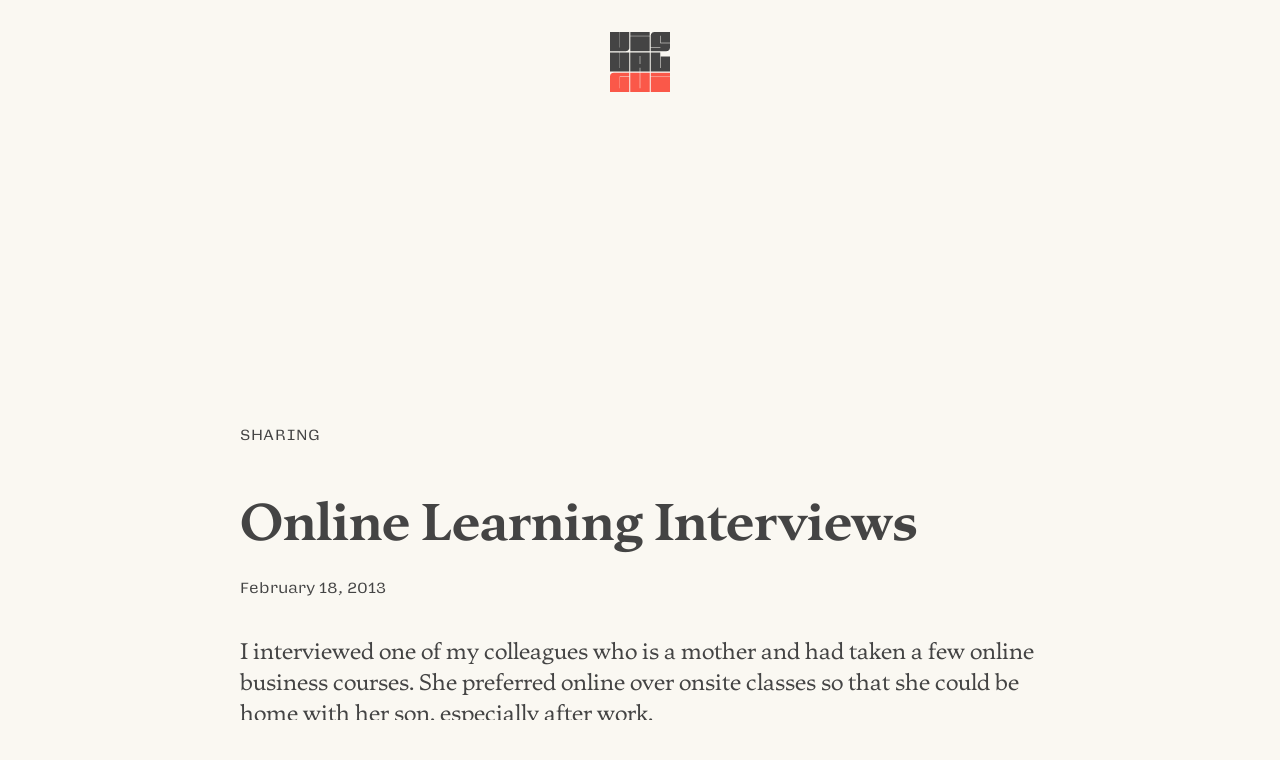

--- FILE ---
content_type: text/html; charset=UTF-8
request_url: https://visualgui.com/2013/02/18/online-learning-interviews/
body_size: 3365
content:
<!DOCTYPE html>
<html lang="en">
<head>
	<meta charset="utf-8">
	<title>Online Learning Interviews |  VISUALGUI</title>
	<meta name="viewport" content="width=device-width">
	<meta name="author" content="Donny Truong">
	<meta name="copyright" content="visualgui.com">
	<meta name="description" content="Donny Truong’s personal blog since 2003">
	<link rel="alternate" type="application/rss+xml" title="human-readable label" href="https://www.visualgui.com/feed/">
<link rel="stylesheet" href="https://visualgui.com/wp-content/themes/visualgui2025/style.css?ver=2025.17">
</head>	

<body>	
<header role="banner" class="wrapper">
<a href="/">		 	
	<svg xmlns="http://www.w3.org/2000/svg" viewBox="0 0 1000 1000" class="logo" width="60">
		<title>VISUALGUI</title>
			<path class="v" d="M0,0H158V258.14h2.81c2.42,0,3.62-3.41,3.62-7.26V0h158V257.28c0,37.55-21.3,62.73-59.9,62.73H0Z"/>
			<rect class="i" x="338.84" y="70.52" width="322.33" height="249.65"/>
			<rect class="dot" x="338.84" width="322.33" height="63.83"/>
			<path class="s" d="M679.6,256.43H838.39c2.41,0,3.62-2.56,3.62-5.55V249.6H679.6V62.72C679.6,25.17,702.51,0,740.7,0H1000V180.91H844V61.44H841.2c-2.41,0-3.61,3.84-3.61,7.68V187.74H1000v69.54c0,37.55-21.71,62.73-59.9,62.73H679.6Z"/>
			<path class="u" d="M0,340H158V598.56h6.43V340h158V660H0Z"/>
			<path class="a" d="M503.44,596H497v64h-158V340H661.4V660h-158ZM497,534.13h6.43V401.44H497Z"/>
			<path class="l" d="M679.6,340h158V598.13H844V410.4h156V660H679.6Z"/>

			<path class="g" d="M0,1000V742.72C0,705.17,21.71,680,59.9,680H322.41v63.57h-158c-4.42,0-6.43,3.84-6.43,7.68V938.13h6.43V750.4h158V1000Z"/>
			<path class="u2" d="M339.05,680H497V938.56h6.43V680H661.36v320H339.05Z"/>
			<rect class="i2" x="679.67" y="750.35" width="320.33" height="249.65"/>
			<rect class="dot2" x="679.67" y="679.83" width="320.33" height="63.83"/>
	</svg>
</a>		 		
</header>
	
	
 		


<main class="wrapper">
		
		<article id="post-12944">
			
			<div class="category">
				<a href="https://visualgui.com/category/sharing/" rel="category tag">Sharing</a> 
			</div><!--meta-->
				
				<h1 class="article-title">Online Learning Interviews</h1>
				
			<div class="meta">
				<a href="https://visualgui.com/2013/02/18/online-learning-interviews/" title="Bookmark this post" rel="bookmark"><time datetime="2013-02-18">February 18, 2013</time></a> 
			</div><!--meta-->
					
					
					<div class="content">
					<p>I interviewed one of my colleagues who is a mother and had taken a few online business courses. She preferred online over onsite classes so that she could be home with her son, especially after work. </p>
<p>She took courses in which she sat through videos and courses in which everyone joined in at a certain time. She likes the latter better because she preferred the interaction with the instructor and other students through webcam. The liveliness of the participation made her learning experience much better than going through videos. </p>
<p>One of her biggest complains was that the interface was way too crowded for her laptop. She had to have too many window browsers open including one for video, one for the lesson, one for class discussions and one for exercise. She wished the design was simpler to let her focus on her main task.</p>
<p>I also interviewed another colleague who took an onsite Linux class. The first class, the instructor walked through the installation process and helped out the students who had trouble. The other student in class could also hop on another student&#8217;s computer to help with the installation. </p>
<p>In each lesson, the instructor took the students through the materials. He typed command lines on screen and the students followed along. After that the students would go through the exercise on their own and then moved to the next lesson. Every three lessons, the students would have an assignment to complete for a grade. The assignment based on the lessons the students had learned.</p>
<p>My colleague said the course could have been easily offered online because every task required using the computer. The students could learn at the own paste and they would have more time to troubleshoot their own codes before asking the instructors or other students.</p>
<p>Then again he liked the onsite class because he could meet with other students. They could take a break and connect with each other. The social aspect appealed to him and he wouldn&#8217;t think that online classes would offered the same experience.</p>
					</div><!--content-->
					
					
			<div class="meta">
				<a href="https://visualgui.com/2013/02/18/online-learning-interviews/" title="Share this post" rel="nofollow">Share</a> |
				<a href="/2022/03/07/thank-you-for-your-support-2/" title="Support this blog" rel="nofollow">Support</a>
							</div><!--meta-->
						
		</article>
		

		
	
			
</main>

<div class="grid wrapper">
<nav aria-label="Main">
	<h1 id="latest-posts"><a href="#latest-posts" title="Permalink" rel="bookmark">Latest Posts</a></h1>
			 <ul>
				 <li><a href="https://visualgui.com/2026/01/16/new-typographic-sample-giua-nguoi-voi-nguoi/">New Typographic Sample: Giữa người với người</a> </li> <li><a href="https://visualgui.com/2026/01/15/self-investment/">Self Investment</a> </li> <li><a href="https://visualgui.com/2026/01/14/new-site-for-my-ski-ride-instructor/">New Site for My Ski & Ride Instructor</a> </li> <li><a href="https://visualgui.com/2026/01/13/celeste-woman-of-faces/">Celeste: Woman of Faces</a> </li> <li><a href="https://visualgui.com/2026/01/13/hah-update/">HaH! Update</a> </li> <li><a href="https://visualgui.com/2026/01/12/vi-khi-nao-lily-hoang-timber-lua/">Vi Khi Nào & Lily Hoàng: Timber & Lụa</a> </li> <li><a href="https://visualgui.com/2026/01/11/hoc-xuong/">Hóc xương</a> </li> <li><a href="https://visualgui.com/2026/01/09/nguoi-viet-hoc-truot-tuyet/">Người Việt học trượt tuyết</a> </li> <li><a href="https://visualgui.com/2026/01/08/ski-ride-lessons-are-expensive/">Ski & Ride Lessons Are Expensive</a> </li> <li><a href="https://visualgui.com/2026/01/07/coaching-at-liberty-day-19/">Coaching at Liberty (Day 19)</a> </li> 	 	</ul>
</nav>
<aside>
	<h1><a href="https://visualgui.com/#support" title="Permalink" rel="bookmark">Support</a></h1>
	<p>I have been pouring my heart and soul out on this blog for almost two decades. If you enjoy reading it, please consider <a href="/2022/03/07/thank-you-for-your-support-2/">supporting my efforts</a>.</p>
	
	<h1><a href="https://visualgui.com/#disclaimer" title="Permalink" rel="bookmark">Disclaimer</a></h1>
	<p>Opinions expressed on this personal blog are my own. My views do not represent those of institutions or organizations I may or may not be associated with.</p>
	<!--
	<h1><a href="https://visualgui.com/#feeds" title="Permalink" rel="bookmark">Feeds</</h1>
	<ul>
	<li><a href="/wp-json/"><abbr title="JavaScript Object Notation">JSON</abbr>: All</a></li>
	<li><a href="/feed/"><abbr title="Rich Site Summary">RSS</abbr>: All</a></li>
	<li><a href="/tag/en/feed/"><abbr title="Rich Site Summary">RSS</abbr>: English Only</a></li>
	<li><a href="/tag/vi/feed/"><abbr title="Rich Site Summary">RSS</abbr>: Vietnamese Only</a></li>
	</ul>
-->
</aside>	
	

</div><!--grid-->


<!--<div class="wrapper">-->
	<div id="contact"><a href="/cdn-cgi/l/email-protection#ea8e858484938e838d839e8b86aa8d878b8386c4898587">Contact</a></div>
<!--</div>-->




<footer role="contentinfo" id="footer">
	<p>© <!--4/8/2003--><a href="/2003/04/08/visualgui-com/">2003</a> – 2026 <a href="https://donnytruong.com/">Donny Trương</a>. All rights reserved. 
	<a href="/2018/05/18/gdpr-compliance/">No tracking</a>.</p>	
</footer><!--/contentinfo-->
 
	

<script data-cfasync="false" src="/cdn-cgi/scripts/5c5dd728/cloudflare-static/email-decode.min.js"></script><script defer src="https://static.cloudflareinsights.com/beacon.min.js/vcd15cbe7772f49c399c6a5babf22c1241717689176015" integrity="sha512-ZpsOmlRQV6y907TI0dKBHq9Md29nnaEIPlkf84rnaERnq6zvWvPUqr2ft8M1aS28oN72PdrCzSjY4U6VaAw1EQ==" data-cf-beacon='{"version":"2024.11.0","token":"785c886d80d646418ab2cfa32ef77d59","r":1,"server_timing":{"name":{"cfCacheStatus":true,"cfEdge":true,"cfExtPri":true,"cfL4":true,"cfOrigin":true,"cfSpeedBrain":true},"location_startswith":null}}' crossorigin="anonymous"></script>
</body>
</html>
<!-- Dynamic page generated in 0.044 seconds. -->
<!-- Cached page generated by WP-Super-Cache on 2026-01-16 10:57:57 -->

<!-- super cache -->